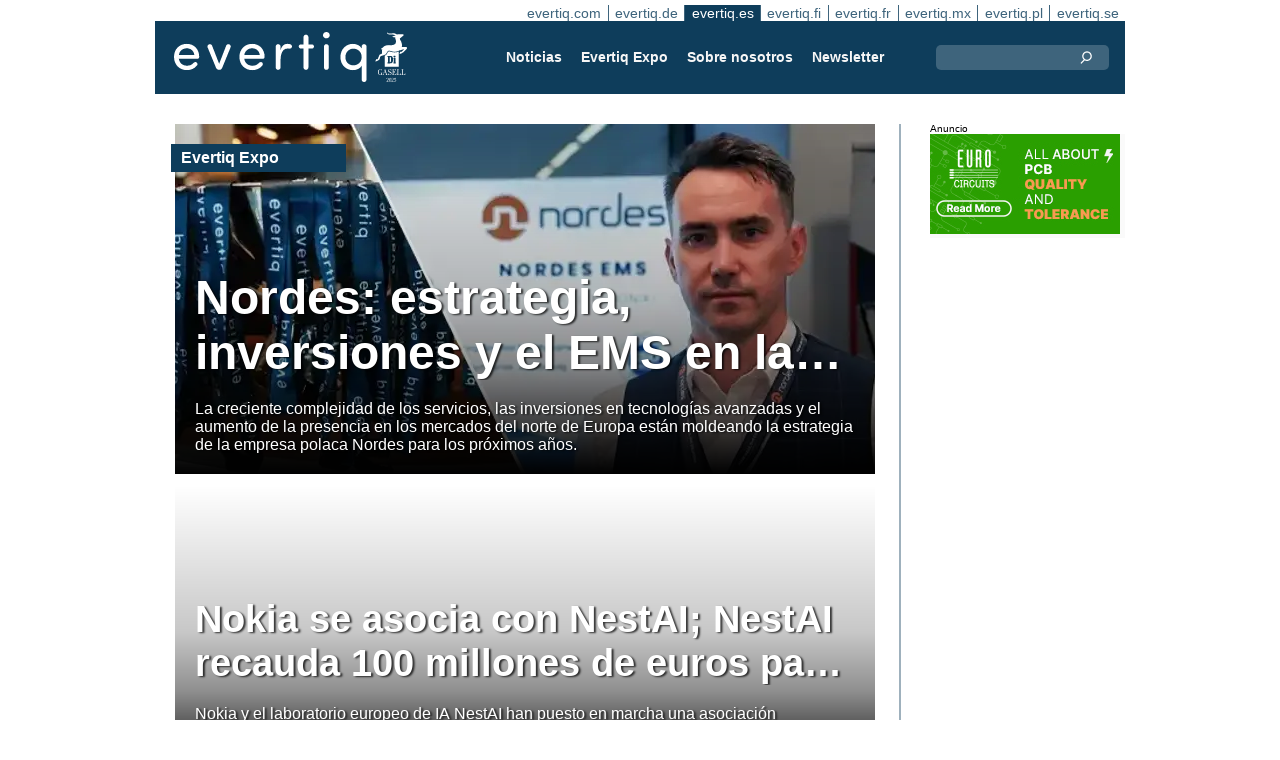

--- FILE ---
content_type: text/html;charset=UTF-8
request_url: https://evertiq.es/category/fabricacion-electronica
body_size: 17810
content:




	
	
	


<!DOCTYPE html>
<html lang="es">
<head>
    <meta charset="UTF-8">
    <title>Evertiq - Primero en Noticias de electrónica y Expo</title>
     
        <link rel="canonical" href="https://evertiq.es/category/fabricacion-electronica" />
        <meta property="og:url" content="https://evertiq.es/category/fabricacion-electronica" />
    	<meta name="twitter:card" content="player" />
    	<meta name="twitter:site" content="@" />
    
    
    	
    


	
	
		
		
			<script>
	            var gtag = function(arg) {};
	        </script> 
		
 		
	
	




    
    <meta name="viewport" content="width=device-width" />
	<meta name="DC.title" content="Evertiq - Primero en Noticias de electrónica y Expo" />
    <meta name="description" content="Evertiq: Su fuente de noticias sobre fabricación electrónica y expos industriales. Manténgase actualizado con noticias de última hora y descubra próximos expos." />    
    <meta property="og:title" content="Evertiq - Primero en Noticias de electrónica y Expo" />
    <meta property="og:description" content="Evertiq: Su fuente de noticias sobre fabricación electrónica y expos industriales. Manténgase actualizado con noticias de última hora y descubra próximos expos." />
    <meta property="og:type" content="website" />
    
    	<meta property="og:image" content="https://evertiq.es/images/oglogo.jpeg" />
    
    <meta name="google-site-verification" content="Dref_aTCqLMSnm_lzk285Zc3r_3ZmKo3n2nypqVtvF0" />
    
    
    <link rel="shortcut icon" href="/favicon.png" type="image/png" />
	<link rel="apple-touch-icon" href="/apple-touch-icon.png" type="image/png" />
	<link rel="stylesheet" type="text/css" href="/bin/evqNewsTop.css?v=2563" />
	<link rel="stylesheet" media="print" href="/bin/evqPrint.css?v=2563" />
	 <noscript>
        <link rel="stylesheet" href="/bin/evqNoScript.css?v=2563" />
    </noscript>
    <script defer src="/bin/evqNewsTop.js?v=2563"></script>
	
</head>
<body>
<div id="fb-root"></div>
<div id="bgWrapp">

	
		
	
	
<div id="backwrapper">


	
	
	
	







	


 
	





<nav class="sitesTab" aria-label="Sites">
	<a href="https://evertiq.com">evertiq.com</a><a href="https://evertiq.de">evertiq.de</a><a href="https://evertiq.es" class="sel">evertiq.es</a><a href="https://evertiq.fi">evertiq.fi</a><a href="https://evertiq.fr">evertiq.fr</a><a href="https://evertiq.mx">evertiq.mx</a><a href="https://evertiq.pl">evertiq.pl</a><a href="https://evertiq.se">evertiq.se</a>
</nav>



<nav class="menuBar" aria-label="main">

	<div class="logo">
		<a href="https://evertiq.es/news/2025-10-09-de-startup-a-gazelle-evertiq-en-una-senda-de-fuerte-crecimiento" class="evqLogo">Evertiq AB</a>
	</div>
	<ul>
		
			<li>
				
					<a href="https://evertiq.es">Noticias</a>
				
				
				


	<ul>
		
			<li>
				<a href="/category/fabricacion-electronica">Fabricaci&oacute;n electr&oacute;nica</a>
				

	

			</li>
		
			<li>
				<a href="/category/analisis">An&aacute;lisis</a>
				

	

			</li>
		
			<li>
				<a href="/category/semiconductores">Semiconductores</a>
				

	

			</li>
		
			<li>
				<a href="/category/pcb">PCB</a>
				

	

			</li>
		
	</ul>
	

			</li>
		
			<li>
				
					<a href="/expo" target="expo">Evertiq Expo</a>
				
				
				

	

			</li>
		
			<li>
				
					<a href="/about/about">Sobre nosotros</a>
				
				
				


	<ul>
		
			<li>
				<a href="/about/about">Esto es Evertiq</a>
				

	

			</li>
		
			<li>
				<a href="/about/advertise">Publicite</a>
				

	

			</li>
		
			<li>
				<a href="/about/news">Noticias</a>
				

	

			</li>
		
			<li>
				<a href="/about/contact">Contacto</a>
				

	

			</li>
		
			<li>
				<a href="/about/expo">Evertiq Expo</a>
				

	

			</li>
		
			<li>
				<a href="/about/app">Aplicaci&oacute;n de noticias</a>
				

	

			</li>
		
			<li>
				<a href="/about/cookies">Pol&iacute;tica de Cookies</a>
				

	

			</li>
		
			<li>
				<a href="/about/privacy">Pol&iacute;tica de Privacidad</a>
				

	

			</li>
		
	</ul>
	

			</li>
		
			<li>
				
					<a href="/news-register">Newsletter</a>
				
				
				

	

			</li>
		
	</ul>
	
	<div class="ns">
		<form action="/search" >
			<input type="search" class="topQuery" name="query" required placeholder="Buscar">
		</form>
	</div>

</nav>









<div id="rightFrame" class="noPrint">
	
		
	







 

	<div class="bnr" id="bnrDB785300814">
	<div class="ad">Anuncio</div>
	<div id="bnrWprDB785300814" class="bnrWrapper" data-gaco="Eurocircuits, SMA" data-gabnr="Campaign 2025 MX/ES_DB_51476">
	
	    
	    
	        
	        <a target="_blank" rel="noopener" href="/go/6B1A8D9H6GRJDGL48H10"><img src="/bimg/64R36/5-allabout-pcb-and-tolarance-.jpg" fetchpriority="high" alt="Anuncio" title="" width="190" height="100"/></a>
	    
	
	</div></div>



	
	
	


<script type="module">
evqLoader.baseLoader('banner/bnr', function(cb) {cb.init({ph:'DB785300814',pos:'DB',pw:false,});});
</script>

	
	
		
	

	
		
	
</div>

<main id="content">
	
	



	
	
		
		
			
			
			
			
			
			
			
			
			
			
			
			
			
			
		




	


<article class="textInImg bigNews blue" data-sh="Evertiq Expo">
	<a href="/news/2025-11-21-nordes-estrategia-inversiones-y-el-ems-en-la-practica" >
		
		
			<img alt="Rafal-Jablonski-Nordes" src="/th/c700x350nimgPeopleEvertiq_Rafal-Jablonski-Nordes.webp" class="nimg" loading="lazy" width="700" height="350">
		
        <div class="shadeBg">
            <div class="textBlock">
            	
                <h1 class="header">
                    Nordes: estrategia, inversiones y el EMS en la práctica
                </h1>
                <h2 class="pre">
                    La creciente complejidad de los servicios, las inversiones en tecnologías avanzadas y el aumento de la presencia en los mercados del norte de Europa están moldeando la estrategia de la empresa polaca Nordes para los próximos años.
                </h2>
            </div>
        </div>
	</a>
</article>

	
	

	

	
	
		
			
			
			
			
			
			
			
			
			
			
			
			
			
		





<article class="textInImg largeNews" data-sh="">
	<a href="/news/2025-11-21-nokia-se-asocia-con-nestai-nestai-recauda-100-millones-de-euros-para-desarrollar-ia-fisica" >
		
		
			<img alt="" src="" class="nimg" loading="lazy" width="700" height="295">
		
        <div class="shadeBg">
            <div class="textBlock">
            	
                <h1 class="header">
                    Nokia se asocia con NestAI; NestAI recauda 100 millones de euros para desarrollar IA física
                </h1>
                <h2 class="pre">
                    Nokia y el laboratorio europeo de IA NestAI han puesto en marcha una asociación estratégica para desarrollar soluciones de defensa basadas en inteligencia artificial. En el marco de esta colaboración, Nokia y el fondo estatal finlandés Tesi invertirán conjuntamente 100 millones de euros en NestAI.
                </h2>
            </div>
        </div>
	</a>
</article>

	
	
	<hr>

	

	








 

	<div class="bnr" id="bnrDC777107072">
	<div class="ad">Anuncio</div>
	<div id="bnrWprDC777107072" class="bnrWrapper" data-gaco="Omron Europe B.V. (ISD)" data-gabnr="es_2025_DC_51066">
	
	    
	    
	        
	        <a target="_blank" rel="noopener" href="/go/6B1A8D9H60R3DGL48H1G"><img src="/bimg/64QJ6CO/evertiq_forSpanishwebsite_700x360px_banner_es_event_d01.gif" fetchpriority="high" alt="Anuncio" title="" width="700" height="360"/></a>
	    
	
	</div></div>



	
	
	


<script type="module">
evqLoader.baseLoader('banner/bnr', function(cb) {cb.init({ph:'DC777107072',pos:'DC',pw:false,});});
</script>


	<hr>



	


	

	
	
		
			
			
			
			
			
			
			
			
			
			
			
			
			
		





<article class="textInImg smallNews" data-sh="">
	<a href="/news/2025-11-21-nexperia-afronta-desafios-en-china-mientras-su-cadena-de-suministro-es-puesta-a-prueba" >
		
		
			<img alt="Guangdong-Assembly-Test-facility" src="/th/t700x150nimgBuildingNexperia_Guangdong-Assembly-Test-facility.webp" class="nimg" loading="lazy" width="700" height="150">
		
        <div class="shadeBg">
            <div class="textBlock">
            	
                <h1 class="header">
                    Nexperia afronta desafíos en China mientras su cadena de suministro es puesta a prueba
                </h1>
                <h2 class="pre">
                    Nexperia ha publicado una actualización sobre los retos operativos y de gobernanza que enfrenta, tras la decisión del gobierno neerlandés de suspender temporalmente una orden de control bajo la Ley de Disponibilidad de Bienes.
                </h2>
            </div>
        </div>
	</a>
</article>

	
	
	
		
			
			
			
			
			
			
			
			
			
			
			
			
			
		





<article class="textInImg smallNews" data-sh="">
	<a href="/news/2025-11-20-deepx-el-futuro-de-la-edge-ai-sera-de-bajo-consumo-en-el-propio-dispositivo-y-mas-cerca-de-europa" >
		
		
			<img alt="expo-waw25_DeepX-interview" src="/th/t700x150nimgPeopleexpo-interviewsEvertiq_expo-waw25_DeepX-interview.webp" class="nimg" loading="lazy" width="700" height="150">
		
        <div class="shadeBg">
            <div class="textBlock">
            	
                <h1 class="header">
                    DeepX: el futuro de la Edge AI será de bajo consumo, en el propio dispositivo y más cerca de Europa
                </h1>
                <h2 class="pre">
                    En la edición de este año de Evertiq Expo en Varsovia, la conversación sobre el hardware de IA tomó un giro decididamente práctico. Mientras gran parte de la industria global sigue debatiendo la capacidad del cloud y la expansión de los centros de datos, la empresa coreana de chips de IA DeepX sostiene que la próxima ola de innovación no vendrá de las infraestructuras hyperscale, sino de dispositivos, robots y sistemas capaces de ejecutar su inteligencia localmente.
                </h2>
            </div>
        </div>
	</a>
</article>

	
	
	<hr>

	

	




	


	

	
	
		
			
			
			
			
			
			
			
			
			
			
			
			
			
		





<article class="textUnderImg bigNews" data-sh="">
	
	<a href="/news/2025-11-20-digikey-una-industria-en-transicion" >
		
		
		
			<img alt="Dave-Doherty_2" src="/th/t700x250nimgPeopleDigiKey_Dave-Doherty_2.webp" class="nimg" loading="lazy" width="700" height="250">
           	
               <h1 class="header">
                   DigiKey: una industria en transición
               </h1>
               <h2 class="pre">
                   El mercado mundial de componentes está entrando en una nueva fase — una que no se parece ni a la carrera por acumular inventario durante la pandemia ni al reciente periodo de exceso de oferta. En una conversación con Evertiq, el CEO de DigiKey, Dave Doherty, describe un sector situado en un punto delicado de transición, marcado por la incertidumbre y por cambios estructurales que se aceleran.
               </h2>
		
	</a>
</article>

	
	
	<hr>

	

	
	
		
			
			
			
			
			
			
			
			
			
			
			
			
			
		





<article class="textInImg mediumNews" data-sh="">
	<a href="/news/2025-11-19-el-eslabon-perdido-en-la-resiliencia-de-la-cadena-de-suministro-de-semiconductores" >
		
		
			<img alt="Ross-Berntson-CEO" src="/th/t700x300nimgPeoplePortraitIndium-Corporation_Ross-Berntson-CEO.webp" class="nimg" loading="lazy" width="700" height="300">
		
        <div class="shadeBg">
            <div class="textBlock">
            	
                <h1 class="header">
                    El eslabón perdido en la resiliencia de la cadena de suministro de semiconductores
                </h1>
                <h2 class="pre">
                    Indium Corporation refuerza la cadena de suministro de materiales críticos en medio de crecientes presiones geopolíticas.
                </h2>
            </div>
        </div>
	</a>
</article>

	
	
	<hr>

	

	




	


	

	
	
		
			
			
			
			
			
			
			
			
			
			
			
			
			
		


	<article class="textRightImg mediumNews ">
	    <a href="/news/2025-11-07-alimentando-al-mundo-como-se-fabrican-los-microchips">
			<img alt="man-with-chip" src="/th/t250x150nimgChipOdyssey-Semiconductor_man-with-chip.webp" class="nimg" loading="lazy" width="250" height="150">
	    </a>
	    <div>
	        <a href="/news/2025-11-07-alimentando-al-mundo-como-se-fabrican-los-microchips">
	            <h1 class="header">
	                Alimentando al mundo: cómo se fabrican los microchips
	            </h1>
	            <h2 class="pre">
					La industria de los semiconductores vuelve a estar en el centro de la atención. Lamentablemente, esto suele ocurrir en momentos de volatilidad, escasez y turbulencias.
	            </h2>
	        </a>
	    </div>
	</article>



	
	
	
		
			
			
			
			
			
			
			
			
			
			
			
			
			
		


	<article class="textRightImg mediumNews ">
	    <a href="/news/2025-11-07-indra-group-y-airtificial-se-alian-para-impulsar-la-robotizacion-y-el-uso-de-materiales-avanzados-en">
			<img alt="Robotics" src="/th/t250x150nimgroboticsTXR_Robotics.webp" class="nimg" loading="lazy" width="250" height="150">
	    </a>
	    <div>
	        <a href="/news/2025-11-07-indra-group-y-airtificial-se-alian-para-impulsar-la-robotizacion-y-el-uso-de-materiales-avanzados-en">
	            <h1 class="header">
	                Indra Group y Airtificial se alían para impulsar la robotización y el uso de materiales avanzados en
	            </h1>
	            <h2 class="pre">
					El acuerdo entre ambas compañías, busca reforzar la automatización, la innovación industrial y el mantenimiento de plataformas y vehículos.
	            </h2>
	        </a>
	    </div>
	</article>



	
	
	<hr>

	

	




	








 

	<div class="bnr" id="bnrDS649633296">
	<div class="ad">Anuncio</div>
	<div id="bnrWprDS649633296" class="bnrWrapper" data-gaco="W&uuml;rth Elektronik eiSos GmbH &amp; Co. KG" data-gabnr="Kampagne 2025 ES_DS_52584">
	
	    
	    
	        
	        <a target="_blank" rel="noopener" href="/go/6B1A8D9I6KS39GL48H9G"><img src="/bimg/64OJAE8/evertiq-es_eiSos_COAX_700x350px.jpg" alt="Anuncio" title="" width="700" height="350"/></a>
	    
	
	</div></div>



	
	
	


<script type="module">
evqLoader.baseLoader('banner/bnr', function(cb) {cb.init({ph:'DS649633296',pos:'DS',pw:false,});});
</script>


	<hr>

	

	
	
		
			
			
			
			
			
			
			
			
			
			
			
			
			
		





<article class="textInImg smallNews" data-sh="">
	<a href="/news/2025-11-07-espana-disena-el-primer-motor-para-e-bikes-con-cambio-automatico-totalmente-electronico" >
		
		
			<img alt="e-bikes" src="/th/t700x150nimgE-MobilityPorsche_e-bikes.webp" class="nimg" loading="lazy" width="700" height="150">
		
        <div class="shadeBg">
            <div class="textBlock">
            	
                <h1 class="header">
                    España diseña el primer motor para e-bikes con cambio automático totalmente electrónico
                </h1>
                <h2 class="pre">
                    La startup de Gerona, Niche Mobility desarrolló un sistema de transmisión automática digital que elimina los engranajes mecánicos y adapta la potencia en las bicicletas eléctricas.
                </h2>
            </div>
        </div>
	</a>
</article>

	
	

	

	
	
		
			
			
			
			
			
			
			
			
			
		



	<article class="textRightImg noImg mediumNews">
		<a href="/news/2025-10-29-nexteer-inaugura-centro-tecnico-en-queretaro-y-refuerza-su-apuesta-por-la-innovacion">
			<h1 class="header">
				Nexteer inaugura centro técnico en Querétaro y refuerza su apuesta por la innovación
			</h1>
			<h2 class="pre">
				Nexteer Automotive concluyó la construcción de su Centro Técnico en Querétaro, un proyecto de 20 millones de dólares que creará 400 empleos especializados.
			</h2>
		</a>
	</article>


	
	
	
		
			
			
			
			
			
			
			
			
			
		



	<article class="textRightImg noImg mediumNews">
		<a href="/news/2025-10-29-top-25-de-emsodm-europeos-2025-lideres-y-escaladores">
			<h1 class="header">
				Top 25 de EMS/ODM europeos 2025: líderes y escaladores
			</h1>
			<h2 class="pre">
				El sector europeo de EMS y ODM sigue mostrando un dinamismo notable, según el último ranking de los 25 principales fabricantes presentado durante el Evertiq Expo en Varsovia.
			</h2>
		</a>
	</article>


	
	
	
		
			
			
			
			
			
			
			
			
			
		



	<article class="textRightImg noImg mediumNews">
		<a href="/news/2025-10-28-nexperia-china-cuestiona-el-despido-de-un-ejecutivo-de-ventas">
			<h1 class="header">
				Nexperia China cuestiona el despido de un ejecutivo de ventas
			</h1>
			<h2 class="pre">
				Nexperia China declaró en un comunicado oficial que la decisión de la sede neerlandesa de la compañía de destituir a John Chang de su cargo como vicepresidente de Ventas y Marketing Global no tiene validez legal en China.
			</h2>
		</a>
	</article>


	
	
	<hr>



	


	

	
	
		
			
			
			
			
			
			
			
			
			
			
			
			
			
		





<article class="textInImg mediumNews" data-sh="">
	<a href="/news/2025-10-27-aranceles-a-mexico-pondrian-en-riesgo-la-cadena-electronica-de-ee-uu" >
		
		
			<img alt="PCB-Mexico_1" src="/th/t700x300nimgText_ImagesForEvertiqLiviorki-for-Evertiq_PCB-Mexico_1.webp" class="nimg" loading="lazy" width="700" height="300">
		
        <div class="shadeBg">
            <div class="textBlock">
            	
                <h1 class="header">
                    Aranceles a México pondrían en riesgo la cadena electrónica de EE. UU.
                </h1>
                <h2 class="pre">
                    La Asociación Global de Electrónica (GEA, por sus siglas en inglés) ha publicado un informe de política en el que advierte que los aranceles propuestos del 30 % sobre las importaciones de productos electrónicos desde México podrían alterar las cadenas de suministro de América del Norte, aumentar los costos para los fabricantes estadounidenses y debilitar los esfuerzos actuales de relocalización de la producción (nearshoring).
                </h2>
            </div>
        </div>
	</a>
</article>

	
	
	<hr>

	

	
	
	



	




	
	
		
			
			
			
			
			
			
			
			
			
			
			
			
			
		


	<article class="textRightImg mediumNews ">
	    <a href="/news/2025-10-27-applied-materials-recortara-el-4-de-su-plantilla-global">
			<img alt="lab" src="/th/t250x150nimgapplied-materials_lab.webp" class="nimg" loading="lazy" width="250" height="150">
	    </a>
	    <div>
	        <a href="/news/2025-10-27-applied-materials-recortara-el-4-de-su-plantilla-global">
	            <h1 class="header">
	                Applied Materials recortará el 4 % de su plantilla global
	            </h1>
	            <h2 class="pre">
					Applied Materials ha aprobado un plan de reducción de personal que afectará aproximadamente al 4 % de su fuerza laboral en todo el mundo, según un documento presentado ante la SEC.
	            </h2>
	        </a>
	    </div>
	</article>



	
	
	
		
			
			
			
			
			
			
			
			
			
			
			
			
			
		


	<article class="textRightImg mediumNews ">
	    <a href="/news/2025-10-24-evertiq-expo-varsovia-2025-la-comunidad-europea-de-la-electronica-se-reune">
			<img alt="Expo-WAW25-stage" src="/th/t250x150nimgTradeshowsExpo-2025WAWEvertiq_Expo-WAW25-stage.webp" class="nimg" loading="lazy" width="250" height="150">
	    </a>
	    <div>
	        <a href="/news/2025-10-24-evertiq-expo-varsovia-2025-la-comunidad-europea-de-la-electronica-se-reune">
	            <h1 class="header">
	                Evertiq Expo Varsovia 2025 – La comunidad europea de la electrónica se reúne
	            </h1>
	            <h2 class="pre">
					El 23 de octubre, las salas de conferencias del Estadio PGE Narodowy se llenaron de conversaciones en inglés, alemán, chino, italiano, coreano, checo y, por supuesto, polaco. Esto confirma el papel cada vez más importante de Polonia en la industria electrónica europea y resalta la relevancia de Evertiq Expo Varsovia.
	            </h2>
	        </a>
	    </div>
	</article>



	
	
	
		
			
			
			
			
			
			
			
			
			
			
			
			
			
		


	<article class="textRightImg mediumNews ">
	    <a href="/news/2025-10-20-ibm-instala-en-san-sebastian-el-primer-ordenador-cuantico-avanzado-de-europa">
			<img alt="IBM_supercomputing" src="/th/t250x150nimgresearchAMD_IBM_supercomputing.webp" class="nimg" loading="lazy" width="250" height="150">
	    </a>
	    <div>
	        <a href="/news/2025-10-20-ibm-instala-en-san-sebastian-el-primer-ordenador-cuantico-avanzado-de-europa">
	            <h1 class="header">
	                IBM instala en San Sebastián el primer ordenador cuántico avanzado de Europa
	            </h1>
	            <h2 class="pre">
					Con 156 cúbits, el nuevo IBM Quantum System Two coloca a España a la vanguardia de la computación cuántica y abre nuevas posibilidades para la industria, la investigación y el desarrollo tecnológico.
	            </h2>
	        </a>
	    </div>
	</article>



	
	
	
		
			
			
			
			
			
			
			
			
			
			
			
			
			
		


	<article class="textRightImg mediumNews ">
	    <a href="/news/2025-10-20-incendio-en-la-planta-de-mb-elettronica-en-cortona">
			<img alt="fire-alarm-bells-ringing" src="/th/t250x150nimgdreamstime-generic-imagesobserve-copyrightaccidentjoegough-dreamstime.com_fire-alarm-bells-ringing.webp" class="nimg" loading="lazy" width="250" height="150">
	    </a>
	    <div>
	        <a href="/news/2025-10-20-incendio-en-la-planta-de-mb-elettronica-en-cortona">
	            <h1 class="header">
	                Incendio en la planta de MB Elettronica en Cortona
	            </h1>
	            <h2 class="pre">
					Un incendio se declaró el viernes por la noche en las instalaciones de MB Elettronica en Cortona, Italia, según informó Scanfil en un comunicado. El incidente afectó principalmente a un almacén de la planta número 2.
	            </h2>
	        </a>
	    </div>
	</article>



	
	
	
		
			
			
			
			
			
			
			
			
			
			
			
			
			
		


	<article class="textRightImg mediumNews ">
	    <a href="/news/2025-10-17-miles-de-millones-de-euros-ocultos-en-los-viejos-smartphones-de-los-europeos">
			<img alt="smartphone-minerals-metals" src="/th/t250x150nimgone-time-userefurbed_smartphone-minerals-metals.webp" class="nimg" loading="lazy" width="250" height="150">
	    </a>
	    <div>
	        <a href="/news/2025-10-17-miles-de-millones-de-euros-ocultos-en-los-viejos-smartphones-de-los-europeos">
	            <h1 class="header">
	                Miles de millones de euros ocultos en los viejos smartphones de los europeos
	            </h1>
	            <h2 class="pre">
					Miles de millones de euros en metales permanecen inutilizados en los cajones de toda Europa. Un nuevo informe de refurbed y Fraunhofer Austria revela que los teléfonos inteligentes sin usar en los hogares europeos contienen materias primas críticas con un valor total estimado de 1.100 millones de euros.
	            </h2>
	        </a>
	    </div>
	</article>



	
	
	<hr>



	
	




	




	
	
		
			
			
			
			
			
			
			
			
			
			
			
			
			
		


	<article class="textRightImg mediumNews ">
	    <a href="/news/2025-10-16-globalwafers-inaugura-una-nueva-planta-de-obleas-de-300-mm-en-italia">
			<img alt="FAB300-Novara-Italy" src="/th/t250x150nimgBuildingGlobalWafers_FAB300-Novara-Italy.webp" class="nimg" loading="lazy" width="250" height="150">
	    </a>
	    <div>
	        <a href="/news/2025-10-16-globalwafers-inaugura-una-nueva-planta-de-obleas-de-300-mm-en-italia">
	            <h1 class="header">
	                GlobalWafers inaugura una nueva planta de obleas de 300 mm en Italia
	            </h1>
	            <h2 class="pre">
					La empresa taiwanesa de semiconductores GlobalWafers ha inaugurado oficialmente FAB300, una nueva planta de fabricación de obleas de silicio de 300 mm en MEMC Electronic Materials, en Novara, Italia. La compañía describe la instalación como una de las fábricas de obleas más avanzadas e integradas de Europa.
	            </h2>
	        </a>
	    </div>
	</article>



	
	
	
		
			
			
			
			
			
			
			
			
			
			
			
			
			
		


	<article class="textRightImg mediumNews ">
	    <a href="/news/2025-10-09-de-startup-a-gazelle-evertiq-en-una-senda-de-fuerte-crecimiento">
			<img alt="Gasell-company-2025" src="/th/t250x150nimgone-time-useEvertiq_Gasell-company-2025.webp" class="nimg" loading="lazy" width="250" height="150">
	    </a>
	    <div>
	        <a href="/news/2025-10-09-de-startup-a-gazelle-evertiq-en-una-senda-de-fuerte-crecimiento">
	            <h1 class="header">
	                De startup a Gazelle – Evertiq en una senda de fuerte crecimiento
	            </h1>
	            <h2 class="pre">
					Evertiq AB ha sido nombrada una de las Gazelle Companies 2025 de Suecia por Dagens industri. Este reconocimiento distingue a algunas de las empresas del país de más rápido crecimiento y mejor gestión – negocios que demuestran un fuerte crecimiento, finanzas sólidas y modelos de negocio sostenibles.
	            </h2>
	        </a>
	    </div>
	</article>



	
	
	
		
			
			
			
			
			
			
			
			
			
			
			
			
			
		


	<article class="textRightImg mediumNews ">
	    <a href="/news/2025-09-24-elemaster-y-syrma-sgs-lanzan-una-empresa-conjunta-en-india">
			<img alt="bawal-manufacturing-facility" src="/th/t250x150nimgproductionSyrma-Technology_bawal-manufacturing-facility.webp" class="nimg" loading="lazy" width="250" height="150">
	    </a>
	    <div>
	        <a href="/news/2025-09-24-elemaster-y-syrma-sgs-lanzan-una-empresa-conjunta-en-india">
	            <h1 class="header">
	                Elemaster y Syrma SGS lanzan una empresa conjunta en India
	            </h1>
	            <h2 class="pre">
					El proveedor italiano de servicios EMS, Elemaster Group, ha formado una empresa conjunta con Syrma SGS Technology Limited para establecer una nueva compañía en India centrada en la fabricación de electrónica de alta fiabilidad.
	            </h2>
	        </a>
	    </div>
	</article>



	
	
	
		
			
			
			
			
			
			
			
			
			
			
			
			
			
		


	<article class="textRightImg mediumNews ">
	    <a href="/news/2025-09-23-shenzhen-se-prepara-para-el-supertifon-ragasa">
			<img alt="Typhoon-Ragasa" src="/th/t250x150nimgone-time-use-only-restricted-copyrightHimawari-9_Typhoon-Ragasa.webp" class="nimg" loading="lazy" width="250" height="150">
	    </a>
	    <div>
	        <a href="/news/2025-09-23-shenzhen-se-prepara-para-el-supertifon-ragasa">
	            <h1 class="header">
	                Shenzhen se prepara para el supertifón Ragasa
	            </h1>
	            <h2 class="pre">
					Shenzhen se prepara para fuertes interrupciones mientras el supertifón Ragasa – la tormenta más poderosa en el noroeste del Pacífico hasta ahora este año – se acerca al sur de China.
	            </h2>
	        </a>
	    </div>
	</article>



	
	
	
		
			
			
			
			
			
			
			
			
			
			
			
			
			
		


	<article class="textRightImg mediumNews ">
	    <a href="/news/2025-09-18-nvidia-invertira-5000-millones-en-intel">
			<img alt="logos-on-signs" src="/th/t250x150nimgLogosIntel-Corporation-Nvidia_logos-on-signs.webp" class="nimg" loading="lazy" width="250" height="150">
	    </a>
	    <div>
	        <a href="/news/2025-09-18-nvidia-invertira-5000-millones-en-intel">
	            <h1 class="header">
	                Nvidia invertirá 5.000 millones en Intel
	            </h1>
	            <h2 class="pre">
					Nvidia e Intel han anunciado una alianza para desarrollar conjuntamente varias generaciones de productos personalizados para centros de datos y ordenadores personales, con el objetivo de acelerar aplicaciones y cargas de trabajo en los mercados hyperscale, empresarial y de consumo.
	            </h2>
	        </a>
	    </div>
	</article>



	
	
	<hr>



	
	




	




	
	
		
			
			
			
			
			
			
			
			
			
			
			
			
			
		


	<article class="textRightImg mediumNews ">
	    <a href="/news/2025-09-18-toyota-fabricara-suv-electricos-en-su-planta-de-kentucky">
			<img alt="toyota-2" src="/th/t250x150nimgLogosUnsplash-Hy-Art_toyota-2.webp" class="nimg" loading="lazy" width="250" height="150">
	    </a>
	    <div>
	        <a href="/news/2025-09-18-toyota-fabricara-suv-electricos-en-su-planta-de-kentucky">
	            <h1 class="header">
	                Toyota fabricará SUV eléctricos en su planta de Kentucky
	            </h1>
	            <h2 class="pre">
					El fabricante japonés anunció la fabricación de dos nuevos modelos eléctricos en su planta de Kentucky, como parte de su estrategia para optimizar su red de manufactura.
	            </h2>
	        </a>
	    </div>
	</article>



	
	
	
		
			
			
			
			
			
			
			
			
			
			
			
			
			
		


	<article class="textRightImg mediumNews ">
	    <a href="/news/2025-09-17-stmicroelectronics-invertira-60-musd-en-una-linea-piloto-en-francia">
			<img alt="Production-Front-End" src="/th/t250x150nimgproductionSTMicroelectronics_Production-Front-End.webp" class="nimg" loading="lazy" width="250" height="150">
	    </a>
	    <div>
	        <a href="/news/2025-09-17-stmicroelectronics-invertira-60-musd-en-una-linea-piloto-en-francia">
	            <h1 class="header">
	                STMicroelectronics invertirá 60 MUSD en una línea piloto en Francia
	            </h1>
	            <h2 class="pre">
					STMicroelectronics destinará 60 millones de dólares a una nueva línea piloto de Panel-Level Packaging en su planta de Tours, Francia, que estará operativa en el tercer trimestre de 2026. La iniciativa busca reforzar la eficiencia en el encapsulado de chips y ampliar la capacidad de innovación en Europa.
	            </h2>
	        </a>
	    </div>
	</article>



	
	
	
		
			
			
			
			
			
			
			
			
			
			
			
			
			
		


	<article class="textRightImg mediumNews ">
	    <a href="/news/2025-08-29-universidad-de-munster-crea-metodo-ecologico-para-reciclar-baterias-de-litio-en-seco">
			<img alt="manufacturing-batteries" src="/th/t250x150nimgproductionSkoda-Auto_manufacturing-batteries.webp" class="nimg" loading="lazy" width="250" height="150">
	    </a>
	    <div>
	        <a href="/news/2025-08-29-universidad-de-munster-crea-metodo-ecologico-para-reciclar-baterias-de-litio-en-seco">
	            <h1 class="header">
	                Universidad de Münster crea método ecológico para reciclar baterías de litio en seco
	            </h1>
	            <h2 class="pre">
					Investigadores alemanes desarrollan un proceso mecánico que reutiliza residuos de baterías de litio sin afectar sus propiedades.
	            </h2>
	        </a>
	    </div>
	</article>



	
	
	
		
			
			
			
			
			
			
			
			
			
			
			
			
			
		


	<article class="textRightImg mediumNews ">
	    <a href="/news/2025-08-21-oxford-ionics-entrega-un-ordenador-cuantico-al-nqcc">
			<img alt="Ionics" src="/th/t250x150nimgresearchOxford_Ionics.webp" class="nimg" loading="lazy" width="250" height="150">
	    </a>
	    <div>
	        <a href="/news/2025-08-21-oxford-ionics-entrega-un-ordenador-cuantico-al-nqcc">
	            <h1 class="header">
	                Oxford Ionics entrega un ordenador cuántico al NQCC
	            </h1>
	            <h2 class="pre">
					QUARTET, un ordenador cuántico de iones atrapados de pila completa que aprovecha la tecnología patentada de Control Electrónico de Qubits de Oxford Ionics, ha sido instalado en el centro de datos cuánticos del Centro Nacional de Computación Cuántica (NQCC) en su campus de Harwell.
	            </h2>
	        </a>
	    </div>
	</article>



	
	
	
		
			
			
			
			
			
			
			
			
			
			
			
			
			
		


	<article class="textRightImg mediumNews ">
	    <a href="/news/2025-08-05-kisti-inicia-la-construccion-del-sexto-superordenador-nacional-de-corea-del-sur">
			<img alt="campus" src="/th/t250x150nimguniversitiesKISTI_campus.webp" class="nimg" loading="lazy" width="250" height="150">
	    </a>
	    <div>
	        <a href="/news/2025-08-05-kisti-inicia-la-construccion-del-sexto-superordenador-nacional-de-corea-del-sur">
	            <h1 class="header">
	                KISTI inicia la construcción del sexto superordenador nacional de Corea del Sur
	            </h1>
	            <h2 class="pre">
					El Instituto de Información Científica y Tecnológica de Corea (KISTI) ha firmado un contrato de $275 millones de dólares con HPE para la construcción del superordenador, que apoyará la I+D en simulaciones científicas y de ingeniería de alta precisión, así como la inteligencia artificial a gran escala.
	            </h2>
	        </a>
	    </div>
	</article>



	
	
	<hr>



	
	
	



	




	
	
		
			
			
			
			
			
			
			
			
			
			
			
			
			
		


	<article class="textRightImg mediumNews ">
	    <a href="/news/2025-07-16-zenatech-crea-prototipo-de-computacion-cuantica-para-avanzar-en-soluciones-de-drones-con-ia">
			<img alt="AI_drones" src="/th/t250x150nimgdronesZenaTech_AI_drones.webp" class="nimg" loading="lazy" width="250" height="150">
	    </a>
	    <div>
	        <a href="/news/2025-07-16-zenatech-crea-prototipo-de-computacion-cuantica-para-avanzar-en-soluciones-de-drones-con-ia">
	            <h1 class="header">
	                ZenaTech crea prototipo de computación cuántica para avanzar en soluciones de drones con IA
	            </h1>
	            <h2 class="pre">
					La empresa canadiense prevé aplicaciones comerciales que van desde la agricultura de precisión altamente eficiente hasta las inspecciones predictivas de infraestructuras energéticas, junto con la previsión meteorológica y aplicaciones de defensa.
	            </h2>
	        </a>
	    </div>
	</article>



	
	
	
		
			
			
			
			
			
			
			
			
			
			
			
			
			
		


	<article class="textRightImg mediumNews ">
	    <a href="/news/2025-07-09-changan-quiere-fabricar-vehiculos-electricos-en-europa-y-busca-donde-instalarse">
			<img alt="PRnewswire-2025" src="/th/t250x150nimgText_ImagespolandChangAn_PRnewswire-2025.webp" class="nimg" loading="lazy" width="250" height="150">
	    </a>
	    <div>
	        <a href="/news/2025-07-09-changan-quiere-fabricar-vehiculos-electricos-en-europa-y-busca-donde-instalarse">
	            <h1 class="header">
	                Changan quiere fabricar vehículos eléctricos en Europa y busca dónde instalarse
	            </h1>
	            <h2 class="pre">
					La automotriz china quiere consolidarse en el mercado europeo con una fábrica local y comenzará vendiendo su SUV eléctrico en Reino Unido desde septiembre.
	            </h2>
	        </a>
	    </div>
	</article>



	
	
	
		
			
			
			
			
			
			
			
			
			
			
			
			
			
		


	<article class="textRightImg mediumNews ">
	    <a href="/news/2025-06-12-oki-establece-un-centro-de-id-en-berlin-para-avanzar-en-tecnologia-fotonica">
			<img alt="logo-on-building" src="/th/t250x150nimgLogosOKI_logo-on-building.webp" class="nimg" loading="lazy" width="250" height="150">
	    </a>
	    <div>
	        <a href="/news/2025-06-12-oki-establece-un-centro-de-id-en-berlin-para-avanzar-en-tecnologia-fotonica">
	            <h1 class="header">
	                OKI establece un centro de I+D en Berlín para avanzar en tecnología fotónica
	            </h1>
	            <h2 class="pre">
					OKI ha establecido OKI Berlin Lab, un nuevo centro de I+D enfocado en tecnología fotónica, en Berlín, Alemania. El centro abrió sus puertas el 1 de junio de 2025 para fortalecer las capacidades centrales y promover el despliegue global a través de la innovación abierta.
	            </h2>
	        </a>
	    </div>
	</article>



	
	
	
		
			
			
			
			
			
			
			
			
			
			
			
			
			
		


	<article class="textRightImg mediumNews ">
	    <a href="/news/2025-06-06-stmicroelectronics-preve-hasta-5000-salidas-laborales-para-2027">
			<img alt="Catania-Italy" src="/th/t250x150nimgBuildingSTMicroelectronics_Catania-Italy.webp" class="nimg" loading="lazy" width="250" height="150">
	    </a>
	    <div>
	        <a href="/news/2025-06-06-stmicroelectronics-preve-hasta-5000-salidas-laborales-para-2027">
	            <h1 class="header">
	                STMicroelectronics prevé hasta 5.000 salidas laborales para 2027
	            </h1>
	            <h2 class="pre">
					El fabricante franco-italiano de semiconductores STMicroelectronics planea reducir su plantilla en hasta 5.000 empleados en un plazo de tres años, según informó la agencia Reuters. El plan combina despidos previamente anunciados con salidas naturales, y forma parte de una estrategia de ahorro de costes a gran escala.
	            </h2>
	        </a>
	    </div>
	</article>



	
	
	<hr>


	
	
		
		
		
		
	

<a href="#" class="btn btn-xl moreNews" data-offset="32" data-id="fabricacion-electronica" data-limit="26" data-list="category" data-query="">Cargar más noticias</a>

	
	


<script type="module">
evqLoader.baseLoader('evqNews/moreNewsBtn', function(cb) {cb.init({});});
</script>

		
</main>







	


<footer>

	
		<div class="itm">
			<div>
				<h2>
					Contacto
				</h2>
				<h3>Venta</h3><a href="#" class="m2" data-em="moc/qitreve//gnisitrevda"></a>
<h3>Contenido</h3><a href="#" class="m2" data-em="moc/qitreve//ofni"></a>
				
					<p>
						<h3>Oficina central</H3>Evertiq AB
Vastra Finnbodavagen 2, 6 tr
13130 Nacka
Suecia
					</p>
				
			</div>
		</div>
		
	
		<div class="itm">
			<div>
				<h2>
					Noticias
				</h2>
				<h3>Global</h3><a href="https://evertiq.com" class="bblc" target="_blank">Evertiq.com</a>
<h3>América del norte</h3><a href="https://evertiq.mx" class="bblc" target="_blank">México - Evertiq.mx</a>
<h3>Europa</h3><a href="https://evertiq.de" class="bblc" target="_blank">Alemania - Evertiq.de</a>
<a href="https://evertiq.es" class="bblc" target="_blank">España - Evertiq.es</a>
<a href="https://evertiq.pl" class="bblc" target="_blank">Polonia - Evertiq.pl</a>
<a href="https://evertiq.se" class="bblc" target="_blank">Escandinavia - Evertiq.se</a>
<a href="https://evertiq.fr" class="bblc" target="_blank">Francia - Evertiq.fr</a>
				
			</div>
		</div>
		
			<div class="itm">
				<div class="evq">
					<h2>
						Descarga la aplicación
					</h2>
					<div class="app">
						<a href="https://itunes.apple.com/app/id1005030048" target="_blank" rel="noopener"><img alt="apple-store" src="/images/3part/apple-store_button.svg"
							alt="" width=135 height="40" loading="lazy"></a> <a href="https://play.google.com/store/apps/details?id=com.evertiq.mobileapp" target="_blank"
							rel="noopener"><img alt="google-play" src="/images/3part/google-play_button.png" alt="" width="135" height="40" loading="lazy"></a>
					</div>
					<div class="logo">
						<a href="https://evertiq.es" class="evqLogo">Evertiq AB</a>
					</div>
				</div>
			</div>
		
	

</footer>



<div class="subFoot">
	<span>© 2025 Evertiq AB</span>
	<span class="noPrint hide">November 19 2025 10:06 am V25.6.3-2</span>
</div>


</div>


	


</div>


	
	    
	






	
	
	


<script type="module">
evqLoader.baseLoader('common/gdprCookie', function(cb) {cb.init({cm_title: '🍪 ¿Quiere aceptar las cookies?',cm_description: 'Bienvenido a Evertiq. Este sitio utiliza cookies.',cm_acceptAllBtn: 'Aceptar todo',cm_acceptNecessaryBtn: 'Rechazar todo',cm_showPreferencesBtn: 'Administrar preferencias',cm_footer: '<a href="/about/privacy">política de privacidad</a><a href="/about/cookies">Política de Cookies</a>',pm_title: 'Centro de preferencias de consentimiento',pm_acceptAllBtn: 'Aceptar todo',pm_acceptNecessaryBtn: 'Rechazar todo',pm_savePreferencesBtn: 'Guardar preferencias',pm_closeIconLabel: 'Cerca',pm_h_title: 'Uso de cookies',pm_h_description: 'Este sitio utiliza cookies; algunas son esenciales y otras nos ayudarán a mejorar la experiencia del usuario (por ejemplo, cookies de terceros, que permiten comentarios y botones para compartir en medios sociales). Puede utilizar esta herramienta para cambiar la configuración de las cookies.',pm_n_title: 'Cookies estrictamente necesarias <span class="pm__badge">Siempre habilitadas</span>',pm_n_description: 'Estas cookies son esenciales para que el sitio web pueda realizar sus operaciones básicas. Sin ellas, el sitio podría no funcionar correctamente.',pm_a_title: 'Cookies analíticas',pm_a_description: 'Las cookies analíticas se utilizan para comprender cómo interactúan los visitantes con el sitio web. Estas cookies ayudan a proporcionar información sobre métricas como el número de visitantes, la tasa de rebote, la fuente de tráfico, etc.',pm_m_title: 'Cookies de medios',pm_m_description: 'Algunas páginas del sitio web de Evertiq incluyen contenido multimedia alojado en, por ejemplo, Vimeo o YouTube. Si habilita esta configuración, es posible que la plataforma para compartir videos recopile información sobre su visualización con fines analíticos y publicitarios.',hideFromBots: true,});});
</script>



</body></html>